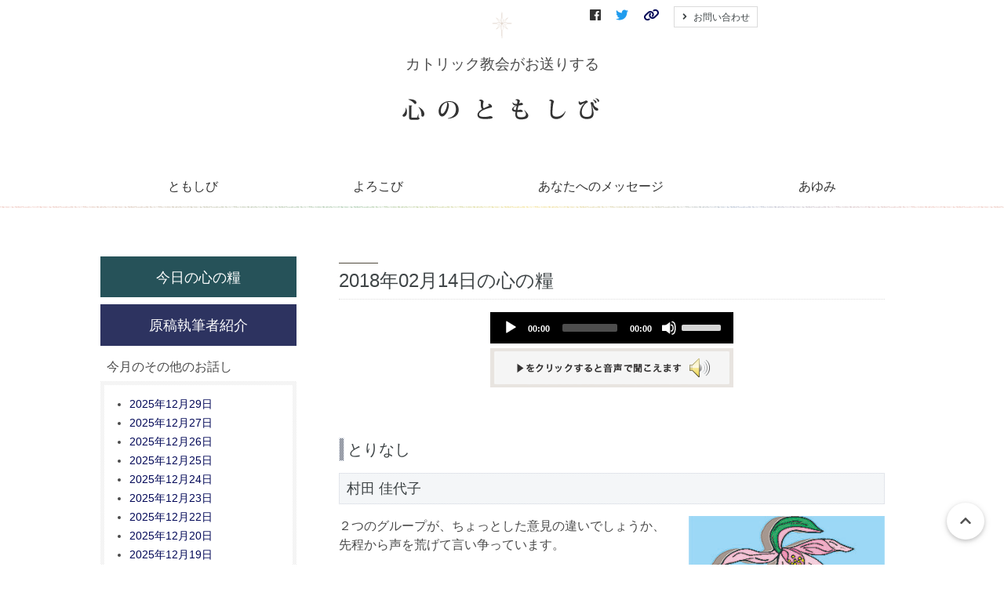

--- FILE ---
content_type: text/html
request_url: https://tomoshibi.or.jp/radio/2018/02/14.html
body_size: 7084
content:
<!doctype html>
<html>
<head prefix="og: http://ogp.me/ns# fb: http://ogp.me/ns/fb# article: http://ogp.me/ns/article#">
<meta charset="UTF-8">
<meta http-equiv="x-ua-compatible" content="ie=edge">
<meta name="viewport" content="width=device-width, initial-scale=1">
<link rel="stylesheet" href="https://tomoshibi.or.jp/assets/css/style.css">
<link rel="stylesheet" href="https://tomoshibi.or.jp/assets/css/develop.css">
<link rel="stylesheet" href="https://use.fontawesome.com/releases/v6.4.2/css/all.css">
<meta name="description" content="暗いと不平を言うよりも、すすんであかりをつけましょう。カトリック教会がお送りする心のともしび">
<meta name="keywords" content="心のともしび,ラジオ,テレビ,心の糧,ハヤット神父,カトリック">
<meta name="copyright" content="Copyright(c)心のともしび運動YBU本部. All rights reserved." />
<meta name="generator" content="Movable Type" />
<link rel="prev" href="https://tomoshibi.or.jp/radio/2018/02/13.html" title="とりなし" />
<link rel="next" href="https://tomoshibi.or.jp/radio/2018/02/15.html" title="とりなし" />

<title>とりなし-村田 佳代子 - 今日の心の糧｜心のともしび</title>
<link rel="stylesheet" href="//cdnjs.cloudflare.com/ajax/libs/mediaelement/4.2.9/mediaelementplayer.css" />
<meta property="og:title" content="とりなし - 今日の心の糧｜心のともしび" />
<meta property="og:type" content="article" />
<meta property="og:description" content="暗いと不平を言うよりも、すすんであかりをつけましょう。カトリック教会がお送りする心のともしび 今日の心の糧" />
<meta property="og:url" content="https://tomoshibi.or.jp/radio/2018/02/14.html" />
<meta property="og:image" content="https://tomoshibi.or.jp/radio/2018/02/images/20180214.jpg" />
<meta property="og:site_name" content="心のともしび｜暗いと不平を言うよりも、すすんであかりをつけましょう" />
<meta property="og:locale" content="ja_JP" />
<meta property="fb:app_id" content="435027933808480" />
<meta name="twitter:card" content="summary_large_image" />
<meta name="twitter:site" content="@tomoshibi_undou" />
<meta name="twitter:player" content="@tomoshibi_undou" />
<!-- Global site tag (gtag.js) - Google Analytics -->
<script async src="https://www.googletagmanager.com/gtag/js?id=UA-111719148-1"></script>
<script>
  window.dataLayer = window.dataLayer || [];
  function gtag(){dataLayer.push(arguments);}
  gtag('js', new Date());
  gtag('config', 'UA-111719148-1');
</script>
</head>
<body id="top">
<header class="header has-line">
<div class="container">
<div class="header-item">
<div class="header-logo has-text-centered">
<p class="u-mb1"><img src="https://tomoshibi.or.jp/assets/images/header_mark.png" alt="心のともしびイラスト" width="26" height="34"></p>
<div class="header-txt">カトリック教会がお送りする</div>
<a href="https://tomoshibi.or.jp/"><img src="https://tomoshibi.or.jp/assets/images/logo.gif" alt="心のともしび" width="260" height="28"></a>
</div>
<div class="header-navi is-hidden-mobile">
<ul class="header-list">
<li><a href="https://www.facebook.com/tomoshibi.undou.ybu/" target="_blank"><span class="icon is-medium" style="color: #333;">
<i class="fab fa-facebook"></i></span></a></li>
<li><a href="https://twitter.com/tomoshibi_undou" target="_blank"><span class="icon is-medium has-text-info">
<i class="fab fa-twitter"></i></span></a></li>
<li><a class="is-small" href="https://tomoshibi.or.jp/link/"><span class="icon is-medium">
<i class="fa-solid fa-link"></i></span></a></li>
<li><a class="button is-small" href="https://tomoshibi.or.jp/inquiry/"><span class="icon"><i class="fas fa-angle-right"></i></span>
<span>お問い合わせ</span></a></li>
</ul>
</div>
</div>
<div role="banner" class="drawer is-hidden-tablet">
<div id="nav-drawer">
<input id="nav-input" type="checkbox" class="nav-unshown">
<label id="nav-open" for="nav-input"><span></span></label>
<label class="nav-unshown" id="nav-close" for="nav-input"></label>
<div id="nav-content">
<div class="drawer-ttl"><a href="https://tomoshibi.or.jp/"><img src="https://tomoshibi.or.jp/assets/images/m-menu.png" alt="メニュー｜心のともしび" width="195" height="30" alt=""></a></div>
<nav class="navigation">
<ul>
<li><a href=""><span class="icon"><i class="fas fa-angle-right"></i></span>&nbsp;<span>ともしび</span></a>
<ul>
<li><a href="https://tomoshibi.or.jp/radio/">今日の心の糧</a></li>
<li><a href="https://tomoshibi.or.jp/radio/r-program.html">今月のラジオ放送</a></li>
<li><a href="https://tomoshibi.or.jp/kikanshi/">今月の機関紙</a></li>
<li><a href="https://tomoshibi.or.jp/koyomi/">毎月の教会暦</a></li>
<li><a href="https://tomoshibi.or.jp/holiday/">教会の祝祭日</a></li>
</ul>
</li>
<li><a href=""><span class="icon"><i class="fas fa-angle-right"></i></span>&nbsp;<span>よろこび</span></a>
<ul>
<li><a href="https://tomoshibi.or.jp/word/">聖書の言葉</a></li>
<li><a href="https://tomoshibi.or.jp/pilgrimage/">～巡礼記～</a></li>
<li><a href="https://tomoshibi.or.jp/colleen/">コリーンのコーナー</a></li>
<li><a href="https://tomoshibi.or.jp/christian_history/">知っとこコーナー</a></li>
<li><a href="https://tomoshibi.or.jp/school/">善き牧者の学校</a></li>
</ul>
</li>
<li><a href=""><span class="icon"><i class="fas fa-angle-right"></i></span>&nbsp;<span>あなたへのメッセージ</span></a>
<ul>
<li><a href="https://tomoshibi.or.jp/tv/">イエスを語る（DVD）</a></li>
<li><a href="https://tomoshibi.or.jp/movie/">キリストへの道（映像）</a></li>
<li><a href="https://tomoshibi.or.jp/monthly-letter/">毎月のお便り</a></li>
<li><a href="https://tomoshibi.or.jp/members-letter/">会員さんへのお便り</a></li>
</ul>
</li>
<li><a href=""><span class="icon"><i class="fas fa-angle-right"></i></span>&nbsp;<span>あゆみ</span></a>
<ul>
<li><a href="https://tomoshibi.or.jp/ayumi/">心のともしび運動のあゆみ</a></li>
<li><a href="https://tomoshibi.or.jp/christ/">キリストの生涯</a></li>
<li><a href="https://tomoshibi.or.jp/smile/">太陽のほほえみ</a></li>
<li><a href="https://tomoshibi.or.jp/present/">プレゼント</a></li>
<li><a href="https://tomoshibi.or.jp/wish/">願い事</a></li>
</ul>
</li>
<li><a href="https://tomoshibi.or.jp/donation/"><span class="icon"><i class="fas fa-angle-right"></i></span>&nbsp;<span>活動紹介とご支援のお願い</span></a></li>
<li><a href="https://tomoshibi.or.jp/inquiry/"><span class="icon"><i class="fas fa-angle-right"></i></span>&nbsp;<span>お問い合わせ</span></a></li>
<li><a href="https://tomoshibi.or.jp/link/"><span class="icon"><i class="fa-solid fa-link"></i></span>&nbsp;<span>リンク</span></a></li>
<li><a href="https://open.spotify.com/show/79lNE7eynnCWwdB4xTzlqb" target="_blank"><span class="icon"><i class="fa-solid fa-podcast"></i></span>&nbsp;<span>PodCast</span></a></li>
<li><a href="https://www.facebook.com/tomoshibi.undou.ybu/" target="_blank"><span class="icon" style="color: #333;"> <i class="fab fa-facebook"></i></span>&nbsp;<span>Facebook</span></a></li>
<li><a href="https://twitter.com/tomoshibi_undou" target="_blank"><span class="icon"><i class="fab fa-twitter"></i></span>&nbsp;<span>X(旧twitter)</span></a></li>
<li><a href="https://www.instagram.com/kokoronotomoshibiundou/" target="_blank"><span class="icon"><i class="fa-brands fa-instagram"></i></span>&nbsp;<span>instagram</span></a></li>
<li><a href="https://www.threads.com/@kokoronotomoshibiundou" target="_blank"><span class="icon" style="color: #333;"><i class="fa-brands fa-threads"></i></span>&nbsp;<span>Threds</span></a></li>
</ul>
</nav>
</div>
</div>
</div>
<!----------------- dropdown ----------------->
<div class="mainNav is-hidden-mobile">
<div class="dropdown--menu container">
<ul class="globalMenu">
<li><a href="" style="pointer-events: none;">ともしび</a>
<ul>
<li><a href="https://tomoshibi.or.jp/radio/">今日の心の糧</a></li>
<li><a href="https://tomoshibi.or.jp/radio/r-program.html">今月のラジオ放送</a></li>
<li><a href="https://tomoshibi.or.jp/kikanshi/">今月の機関紙</a></li>
<li><a href="https://tomoshibi.or.jp/koyomi/">毎月の教会暦</a></li>
<li><a href="https://tomoshibi.or.jp/holiday/">教会の祝祭日</a></li>
</ul>
</li>
<li><a href="" style="pointer-events: none;">よろこび</a>
<ul>
<li><a href="https://tomoshibi.or.jp/word/">聖書の言葉</a></li>
<li><a href="https://tomoshibi.or.jp/pilgrimage/">～巡礼記～</a></li>
<li><a href="https://tomoshibi.or.jp/colleen/">コリーンのコーナー</a></li>
<li><a href="https://tomoshibi.or.jp/christian_history/">知っとこコーナー</a></li>
<li><a href="https://tomoshibi.or.jp/school/">善き牧者の学校</a></li>
</ul>
</li>
<li><a href="" style="pointer-events: none;">あなたへのメッセージ</a>
<ul>
<li><a href="https://tomoshibi.or.jp/tv/">イエスを語る（DVD）</a></li>
<li><a href="https://tomoshibi.or.jp/movie/">キリストへの道（映像）</a></li>
<li><a href="https://tomoshibi.or.jp/monthly-letter/">毎月のお便り</a></li>
<li><a href="https://tomoshibi.or.jp/members-letter/">会員さんへのお便り</a></li>
</ul>
</li>
<li><a href="" style="pointer-events: none;">あゆみ</a>
<ul>
<li><a href="https://tomoshibi.or.jp/ayumi/">心のともしび運動のあゆみ</a></li>
<li><a href="https://tomoshibi.or.jp/christ/">キリストの生涯</a></li>
<li><a href="https://tomoshibi.or.jp/smile/">太陽のほほえみ</a></li>
<li><a href="https://tomoshibi.or.jp/present/">プレゼント</a></li>
<li><a href="https://tomoshibi.or.jp/wish/">願い事</a></li>
<li><a href="https://tomoshibi.or.jp/donation/">活動紹介とご支援のお願い</a></li>
</ul>
</li>
</ul>
</div>
</div>
<!----------------- dropdown ----------------->
</header>
<main class="main">
<section class="section">
<div class="container">
<div class="main-block">
<div class="main-area is-page content">
<!--<ul class="flip" id="flip1">
<li class="newer"><a href="https://tomoshibi.or.jp/radio/2018/02/15.html" title="とりなし" rel="nofollow">Newer</a></li>
<li class="older"><a href="https://tomoshibi.or.jp/radio/2018/02/13.html" title="とりなし" rel="nofollow">Older</a></li>
</ul>
-->
<div class="page-header">
<h2 class="title page-ttl">
2018年02月14日の心の糧
</h2>
</div>
<div class="sectionBlock">
<div class="audio-wrapper">
<audio id="player" width="310px" height="40px" src="https://tomoshibi.or.jp/radio/2018/02/mp3/20180214.mp3" type="audio/mp3" controls="controls"></audio>
</div>
<p class="u-pts has-text-centered"><img src="https://tomoshibi.or.jp/assets/images/btn_player.png" alt="▲をクリックすると音声で聞こえます。" width="310" height="50" /></p>
</div>
<div class="sectionBlock is-radio">
<h3>とりなし</h3>
<h4>村田 佳代子</h4>
<p><img src="https://tomoshibi.or.jp/radio/2018/02/images/20180214.jpg" alt="今日の心の糧イメージ" class="float-right dairy-image" /></p>
２つのグループが、ちょっとした意見の違いでしょうか、先程から声を荒げて言い争っています。<br><br>通りがかりの人が彼らの中に知り合いを見つけたのでしょうか、声をかけました。「やあ久しぶり、こんなに上天気で風も爽やか、気分良く過ごさなきゃ時間がもったいないよ」。びっくりしたように一瞬口をつぐんだ人々は、グループ毎に互いに顔を見合わせ、少し恥ずかしそうに肩をすくめその場を立ち去りました。</p>
<p>１人残った知人の青年が苦笑いして言いました。「いや、みっともないところをお目にかけました。思いがけない取り成しでしたよ。ありがとう。本当にお久しぶりです。」２人は偶然の出会いに感謝とばかり、肩を並べて足早に立ち去りました。きっと居酒屋でも目指しての事でしょう。</p>
<p>「取り成し」とはもめ事を仲裁するとか、離れている人や事柄を双方の事象を考慮して仲介の労をとることです。人の話をよく聞いて相手をなだめるイメージもあります。先生や上司、先輩といった立場の人の役割という感じです。</p>
<p>でも、先の通りがかりの人のように、事情が分からなくてもその場の空気を察して、日頃からの信条である時間の大切さを指摘したことで、人間共通の時間に対する反省を促したのです。</p>
<p>私たちは意識することなく自然に取り成しをすることができます。</p>
<p>たとえば、挨拶や感謝の言葉をはっきり明るく伝える事、季節や天候の話題、負の面より美しさや変化の面白さなどを肯定的に捉え会話する事、今日生かされている事、限りある時間への畏敬の念を根底にもち、いつもさりげなく人に伝える事など。このように取り成しできる人は、集いを明るく和ませる雰囲気を持っているので自然に信頼も厚くなるのです。</p>
</div>
<div align="center">
<input type="button" onclick="window.history.back();" value="直前のページに戻る">
</div>
</div>
<div class="sidebar-area">
<!--$mt:Include module="D00-サイドバーカテゴリー別"$-->
<aside class="menu">
<a href="https://tomoshibi.or.jp/radio/" class="button is-kate sidebar-btn">今日の心の糧</a>
<a href="https://tomoshibi.or.jp/radio/profile.html" class="button is-profile sidebar-btn">原稿執筆者紹介</a>
<!--a href="https://tomoshibi.or.jp/radio/radio_guide.html" class="button is-guide sidebar-btn">ラジオ番組放送局一覧</a-->
</aside>
<aside class="menu">
<nav class="panel sidebar-content">
<div class="panel-heading">今月のその他のお話し</div>
<div class="panel-body has-dbg">
<ul>
<li><a href="https://tomoshibi.or.jp/radio/2025/12/29.html">2025年12月29日</a></li><li><a href="https://tomoshibi.or.jp/radio/2025/12/27.html">2025年12月27日</a></li><li><a href="https://tomoshibi.or.jp/radio/2025/12/26.html">2025年12月26日</a></li><li><a href="https://tomoshibi.or.jp/radio/2025/12/25.html">2025年12月25日</a></li><li><a href="https://tomoshibi.or.jp/radio/2025/12/24.html">2025年12月24日</a></li><li><a href="https://tomoshibi.or.jp/radio/2025/12/23.html">2025年12月23日</a></li><li><a href="https://tomoshibi.or.jp/radio/2025/12/22.html">2025年12月22日</a></li><li><a href="https://tomoshibi.or.jp/radio/2025/12/20.html">2025年12月20日</a></li><li><a href="https://tomoshibi.or.jp/radio/2025/12/19.html">2025年12月19日</a></li><li><a href="https://tomoshibi.or.jp/radio/2025/12/18.html">2025年12月18日</a></li>
</ul>
</div>
</nav>
</aside>
<aside class="menu">
<nav class="panel sidebar-content">
<div class="panel-heading">執筆者別アーカイブ</div>
<div class="panel-body has-dbg">

<ul>


<li><a href="https://tomoshibi.or.jp/radio/ichiba/">一場 修</a>



</li>





<li><a href="https://tomoshibi.or.jp/radio/imai/">今井 美沙子</a>



</li>





<li><a href="https://tomoshibi.or.jp/radio/iwata/">シスター 岩田 真里亜</a>



</li>





<li><a href="https://tomoshibi.or.jp/radio/uemura/">植村 高雄</a>



</li>





<li><a href="https://tomoshibi.or.jp/radio/echizen/">越前 喜六 神父</a>



</li>





<li><a href="https://tomoshibi.or.jp/radio/okano/">岡野 絵里子</a>



</li>





<li><span class="topLevel">奥本 裕</span>


</li>





<li><a href="https://tomoshibi.or.jp/radio/katayanagi/">片柳 弘史 神父</a>



</li>





<li><a href="https://tomoshibi.or.jp/radio/kyo/">許　書寧</a>



</li>





<li><a href="https://tomoshibi.or.jp/radio/kumamoto/">熊本 洋</a>



</li>





<li><a href="https://tomoshibi.or.jp/radio/kuroiwa/">黒岩 英臣</a>



</li>





<li><a href="https://tomoshibi.or.jp/radio/koizumi/">こいずみ ゆり</a>



</li>





<li><a href="https://tomoshibi.or.jp/radio/colleen/">コリーン・ダルトン</a>



</li>





<li><a href="https://tomoshibi.or.jp/radio/sannomiya/">三宮 麻由子</a>



</li>





<li><a href="https://tomoshibi.or.jp/radio/shimosako/">シスター 下窄 優美</a>



</li>





<li><a href="https://tomoshibi.or.jp/radio/suemori/">末盛 千枝子</a>



</li>





<li><a href="https://tomoshibi.or.jp/radio/takeuchi/">竹内 修一 神父</a>



</li>





<li><a href="https://tomoshibi.or.jp/radio/taniguchi/">シスター 谷口 恵美</a>



</li>





<li><a href="https://tomoshibi.or.jp/radio/che/">崔 友本枝</a>



</li>





<li><a href="https://tomoshibi.or.jp/radio/toyama/">遠山 満 神父</a>



</li>





<li><a href="https://tomoshibi.or.jp/radio/dominic/">ドメニコ・ヴィタリ 神父</a>



</li>





<li><a href="https://tomoshibi.or.jp/radio/nakai/">中井 俊已</a>



</li>





<li><a href="https://tomoshibi.or.jp/radio/nakano/">中野 健一郎 神父</a>



</li>





<li><a href="https://tomoshibi.or.jp/radio/nishida/">西田 仁</a>



</li>





<li><a href="https://tomoshibi.or.jp/radio/hagiwara/">シスター 萩原 久美子</a>



</li>





<li><a href="https://tomoshibi.or.jp/radio/hattori/">服部 剛</a>



</li>





<li><a href="https://tomoshibi.or.jp/radio/hayashi/">林 尚志 神父</a>



</li>





<li><a href="https://tomoshibi.or.jp/radio/furukawa/">古川 利雅 神父</a>



</li>





<li><a href="https://tomoshibi.or.jp/radio/furuhashi/">古橋 昌尚</a>



</li>





<li><a href="https://tomoshibi.or.jp/radio/hori/">堀 妙子</a>



</li>





<li><a href="https://tomoshibi.or.jp/radio/matsuura/">松浦 信行 神父</a>



</li>





<li><a href="https://tomoshibi.or.jp/radio/matsuo/">松尾 太 神父</a>



</li>





<li><a href="https://tomoshibi.or.jp/radio/matsumura/">松村 信也 神父</a>



</li>





<li><a href="https://tomoshibi.or.jp/radio/murata/">村田 佳代子</a>



</li>





<li><a href="https://tomoshibi.or.jp/radio/morita/">森田 直樹 神父</a>



</li>





<li><a href="https://tomoshibi.or.jp/radio/s-yamamoto/">シスター 山本 久美子</a>



</li>





<li><a href="https://tomoshibi.or.jp/radio/f-yamamoto/">シスター 山本 ふみり</a>



</li>





<li><a href="https://tomoshibi.or.jp/radio/yukawa/">湯川 千恵子</a>



</li>





<li><a href="https://tomoshibi.or.jp/radio/arai/">新井 紀子</a>



</li>





<li><a href="https://tomoshibi.or.jp/radio/anan/">阿南 孝也</a>



</li>





<li><a href="https://tomoshibi.or.jp/radio/s-endo/">遠藤 周作</a>



</li>





<li><a href="https://tomoshibi.or.jp/radio/endo/">遠藤 政樹</a>



</li>





<li><a href="https://tomoshibi.or.jp/radio/ogawa/">小川 靖忠 神父</a>



</li>





<li><a href="https://tomoshibi.or.jp/radio/kikuchi/">シスター 菊地 多嘉子</a>



</li>





<li><a href="https://tomoshibi.or.jp/radio/kobayashi/">小林 陽子</a>



</li>





<li><a href="https://tomoshibi.or.jp/radio/hyatt/">ハヤット 神父</a>



</li>





<li><a href="https://tomoshibi.or.jp/radio/takami/">高見 三明 大司教</a>



</li>





<li><a href="https://tomoshibi.or.jp/radio/tsuchiya/">土屋 至</a>



</li>




</li>





<li><a href="https://tomoshibi.or.jp/radio/fukuda/">福田 勤 神父</a>



</li>





<li><a href="https://tomoshibi.or.jp/radio/macdonal/">マクドナル 神父</a>



</li>





<li><a href="https://tomoshibi.or.jp/radio/watanabe/">シスター 渡辺 和子</a>



</li>
</ul>

</div>
</nav>
</aside>

<aside class="menu">
<nav class="panel sidebar-content">
<div class="panel-heading">月別アーカイブ</div>
<div class="select">
<select id="archives-dropdown-3" name="archive-dropdown">
<option value="">アーカイブ月を選択</option>

<option value='https://tomoshibi.or.jp/radio/2025/12/'> 2025-12 </option>

<option value='https://tomoshibi.or.jp/radio/2025/11/'> 2025-11 </option>

<option value='https://tomoshibi.or.jp/radio/2025/10/'> 2025-10 </option>

<option value='https://tomoshibi.or.jp/radio/2025/09/'> 2025-09 </option>

<option value='https://tomoshibi.or.jp/radio/2025/08/'> 2025-08 </option>

<option value='https://tomoshibi.or.jp/radio/2025/07/'> 2025-07 </option>

<option value='https://tomoshibi.or.jp/radio/2025/06/'> 2025-06 </option>

<option value='https://tomoshibi.or.jp/radio/2025/05/'> 2025-05 </option>

<option value='https://tomoshibi.or.jp/radio/2025/04/'> 2025-04 </option>

<option value='https://tomoshibi.or.jp/radio/2025/03/'> 2025-03 </option>

<option value='https://tomoshibi.or.jp/radio/2025/02/'> 2025-02 </option>

<option value='https://tomoshibi.or.jp/radio/2025/01/'> 2025-01 </option>

<option value='https://tomoshibi.or.jp/radio/2024/12/'> 2024-12 </option>

<option value='https://tomoshibi.or.jp/radio/2024/11/'> 2024-11 </option>

<option value='https://tomoshibi.or.jp/radio/2024/10/'> 2024-10 </option>

<option value='https://tomoshibi.or.jp/radio/2024/09/'> 2024-09 </option>

<option value='https://tomoshibi.or.jp/radio/2024/08/'> 2024-08 </option>

<option value='https://tomoshibi.or.jp/radio/2024/07/'> 2024-07 </option>

<option value='https://tomoshibi.or.jp/radio/2024/06/'> 2024-06 </option>

<option value='https://tomoshibi.or.jp/radio/2024/05/'> 2024-05 </option>

<option value='https://tomoshibi.or.jp/radio/2024/04/'> 2024-04 </option>

<option value='https://tomoshibi.or.jp/radio/2024/03/'> 2024-03 </option>

<option value='https://tomoshibi.or.jp/radio/2024/02/'> 2024-02 </option>

<option value='https://tomoshibi.or.jp/radio/2024/01/'> 2024-01 </option>

<option value='https://tomoshibi.or.jp/radio/2023/12/'> 2023-12 </option>

<option value='https://tomoshibi.or.jp/radio/2023/11/'> 2023-11 </option>

<option value='https://tomoshibi.or.jp/radio/2023/10/'> 2023-10 </option>

<option value='https://tomoshibi.or.jp/radio/2023/09/'> 2023-09 </option>

<option value='https://tomoshibi.or.jp/radio/2023/08/'> 2023-08 </option>

<option value='https://tomoshibi.or.jp/radio/2023/07/'> 2023-07 </option>

<option value='https://tomoshibi.or.jp/radio/2023/06/'> 2023-06 </option>

<option value='https://tomoshibi.or.jp/radio/2023/05/'> 2023-05 </option>

<option value='https://tomoshibi.or.jp/radio/2023/04/'> 2023-04 </option>

<option value='https://tomoshibi.or.jp/radio/2023/03/'> 2023-03 </option>

<option value='https://tomoshibi.or.jp/radio/2023/02/'> 2023-02 </option>

<option value='https://tomoshibi.or.jp/radio/2023/01/'> 2023-01 </option>

<option value='https://tomoshibi.or.jp/radio/2022/12/'> 2022-12 </option>

<option value='https://tomoshibi.or.jp/radio/2022/11/'> 2022-11 </option>

<option value='https://tomoshibi.or.jp/radio/2022/10/'> 2022-10 </option>

<option value='https://tomoshibi.or.jp/radio/2022/09/'> 2022-09 </option>

<option value='https://tomoshibi.or.jp/radio/2022/08/'> 2022-08 </option>

<option value='https://tomoshibi.or.jp/radio/2022/07/'> 2022-07 </option>

<option value='https://tomoshibi.or.jp/radio/2022/06/'> 2022-06 </option>

<option value='https://tomoshibi.or.jp/radio/2022/05/'> 2022-05 </option>

<option value='https://tomoshibi.or.jp/radio/2022/04/'> 2022-04 </option>

<option value='https://tomoshibi.or.jp/radio/2022/03/'> 2022-03 </option>

<option value='https://tomoshibi.or.jp/radio/2022/02/'> 2022-02 </option>

<option value='https://tomoshibi.or.jp/radio/2022/01/'> 2022-01 </option>

<option value='https://tomoshibi.or.jp/radio/2021/12/'> 2021-12 </option>

<option value='https://tomoshibi.or.jp/radio/2021/11/'> 2021-11 </option>

<option value='https://tomoshibi.or.jp/radio/2021/10/'> 2021-10 </option>

<option value='https://tomoshibi.or.jp/radio/2021/09/'> 2021-09 </option>

<option value='https://tomoshibi.or.jp/radio/2021/08/'> 2021-08 </option>

<option value='https://tomoshibi.or.jp/radio/2021/07/'> 2021-07 </option>

<option value='https://tomoshibi.or.jp/radio/2021/06/'> 2021-06 </option>

<option value='https://tomoshibi.or.jp/radio/2021/05/'> 2021-05 </option>

<option value='https://tomoshibi.or.jp/radio/2021/04/'> 2021-04 </option>

<option value='https://tomoshibi.or.jp/radio/2021/03/'> 2021-03 </option>

<option value='https://tomoshibi.or.jp/radio/2021/02/'> 2021-02 </option>

<option value='https://tomoshibi.or.jp/radio/2021/01/'> 2021-01 </option>

<option value='https://tomoshibi.or.jp/radio/2020/12/'> 2020-12 </option>

<option value='https://tomoshibi.or.jp/radio/2020/11/'> 2020-11 </option>

<option value='https://tomoshibi.or.jp/radio/2020/10/'> 2020-10 </option>

<option value='https://tomoshibi.or.jp/radio/2020/09/'> 2020-09 </option>

<option value='https://tomoshibi.or.jp/radio/2020/08/'> 2020-08 </option>

<option value='https://tomoshibi.or.jp/radio/2020/07/'> 2020-07 </option>

<option value='https://tomoshibi.or.jp/radio/2020/06/'> 2020-06 </option>

<option value='https://tomoshibi.or.jp/radio/2020/05/'> 2020-05 </option>

<option value='https://tomoshibi.or.jp/radio/2020/04/'> 2020-04 </option>

<option value='https://tomoshibi.or.jp/radio/2020/03/'> 2020-03 </option>

<option value='https://tomoshibi.or.jp/radio/2020/02/'> 2020-02 </option>

<option value='https://tomoshibi.or.jp/radio/2020/01/'> 2020-01 </option>

<option value='https://tomoshibi.or.jp/radio/2019/12/'> 2019-12 </option>

<option value='https://tomoshibi.or.jp/radio/2019/11/'> 2019-11 </option>

<option value='https://tomoshibi.or.jp/radio/2019/10/'> 2019-10 </option>

<option value='https://tomoshibi.or.jp/radio/2019/09/'> 2019-09 </option>

<option value='https://tomoshibi.or.jp/radio/2019/08/'> 2019-08 </option>

<option value='https://tomoshibi.or.jp/radio/2019/07/'> 2019-07 </option>

<option value='https://tomoshibi.or.jp/radio/2019/06/'> 2019-06 </option>

<option value='https://tomoshibi.or.jp/radio/2019/05/'> 2019-05 </option>

<option value='https://tomoshibi.or.jp/radio/2019/04/'> 2019-04 </option>

<option value='https://tomoshibi.or.jp/radio/2019/03/'> 2019-03 </option>

<option value='https://tomoshibi.or.jp/radio/2019/02/'> 2019-02 </option>

<option value='https://tomoshibi.or.jp/radio/2019/01/'> 2019-01 </option>

<option value='https://tomoshibi.or.jp/radio/2018/12/'> 2018-12 </option>

<option value='https://tomoshibi.or.jp/radio/2018/11/'> 2018-11 </option>

<option value='https://tomoshibi.or.jp/radio/2018/10/'> 2018-10 </option>

<option value='https://tomoshibi.or.jp/radio/2018/09/'> 2018-09 </option>

<option value='https://tomoshibi.or.jp/radio/2018/08/'> 2018-08 </option>

<option value='https://tomoshibi.or.jp/radio/2018/07/'> 2018-07 </option>

<option value='https://tomoshibi.or.jp/radio/2018/06/'> 2018-06 </option>

<option value='https://tomoshibi.or.jp/radio/2018/05/'> 2018-05 </option>

<option value='https://tomoshibi.or.jp/radio/2018/04/'> 2018-04 </option>

<option value='https://tomoshibi.or.jp/radio/2018/03/'> 2018-03 </option>

<option value='https://tomoshibi.or.jp/radio/2018/02/'> 2018-02 </option>

<option value='https://tomoshibi.or.jp/radio/2018/01/'> 2018-01 </option>

<option value='https://tomoshibi.or.jp/radio/2017/12/'> 2017-12 </option>

<option value='https://tomoshibi.or.jp/radio/2017/11/'> 2017-11 </option>

<option value='https://tomoshibi.or.jp/radio/2017/10/'> 2017-10 </option>

<option value='https://tomoshibi.or.jp/radio/2017/09/'> 2017-09 </option>

<option value='https://tomoshibi.or.jp/radio/2017/08/'> 2017-08 </option>

<option value='https://tomoshibi.or.jp/radio/2017/07/'> 2017-07 </option>

<option value='https://tomoshibi.or.jp/radio/2017/06/'> 2017-06 </option>

<option value='https://tomoshibi.or.jp/radio/2017/05/'> 2017-05 </option>

<option value='https://tomoshibi.or.jp/radio/2017/04/'> 2017-04 </option>

<option value='https://tomoshibi.or.jp/radio/2017/03/'> 2017-03 </option>

<option value='https://tomoshibi.or.jp/radio/2017/02/'> 2017-02 </option>

<option value='https://tomoshibi.or.jp/radio/2017/01/'> 2017-01 </option>

<option value='https://tomoshibi.or.jp/radio/2016/12/'> 2016-12 </option>

<option value='https://tomoshibi.or.jp/radio/2016/11/'> 2016-11 </option>

<option value='https://tomoshibi.or.jp/radio/2016/10/'> 2016-10 </option>

<option value='https://tomoshibi.or.jp/radio/2016/09/'> 2016-09 </option>

<option value='https://tomoshibi.or.jp/radio/2016/08/'> 2016-08 </option>

<option value='https://tomoshibi.or.jp/radio/2016/07/'> 2016-07 </option>

<option value='https://tomoshibi.or.jp/radio/2016/06/'> 2016-06 </option>

<option value='https://tomoshibi.or.jp/radio/2016/05/'> 2016-05 </option>

<option value='https://tomoshibi.or.jp/radio/2016/04/'> 2016-04 </option>

<option value='https://tomoshibi.or.jp/radio/2016/03/'> 2016-03 </option>

<option value='https://tomoshibi.or.jp/radio/2016/02/'> 2016-02 </option>

<option value='https://tomoshibi.or.jp/radio/2016/01/'> 2016-01 </option>

<option value='https://tomoshibi.or.jp/radio/2015/12/'> 2015-12 </option>

<option value='https://tomoshibi.or.jp/radio/2015/11/'> 2015-11 </option>

<option value='https://tomoshibi.or.jp/radio/2015/10/'> 2015-10 </option>

<option value='https://tomoshibi.or.jp/radio/2015/09/'> 2015-09 </option>

<option value='https://tomoshibi.or.jp/radio/2015/08/'> 2015-08 </option>

<option value='https://tomoshibi.or.jp/radio/2015/07/'> 2015-07 </option>

<option value='https://tomoshibi.or.jp/radio/2015/06/'> 2015-06 </option>

<option value='https://tomoshibi.or.jp/radio/2015/05/'> 2015-05 </option>

<option value='https://tomoshibi.or.jp/radio/2015/04/'> 2015-04 </option>

<option value='https://tomoshibi.or.jp/radio/2015/03/'> 2015-03 </option>

<option value='https://tomoshibi.or.jp/radio/2015/02/'> 2015-02 </option>

<option value='https://tomoshibi.or.jp/radio/2015/01/'> 2015-01 </option>

<option value='https://tomoshibi.or.jp/radio/2014/12/'> 2014-12 </option>

<option value='https://tomoshibi.or.jp/radio/2014/11/'> 2014-11 </option>

<option value='https://tomoshibi.or.jp/radio/2014/10/'> 2014-10 </option>

<option value='https://tomoshibi.or.jp/radio/2014/09/'> 2014-09 </option>

<option value='https://tomoshibi.or.jp/radio/2014/08/'> 2014-08 </option>

<option value='https://tomoshibi.or.jp/radio/2014/07/'> 2014-07 </option>

<option value='https://tomoshibi.or.jp/radio/2014/06/'> 2014-06 </option>

<option value='https://tomoshibi.or.jp/radio/2014/05/'> 2014-05 </option>

<option value='https://tomoshibi.or.jp/radio/2014/04/'> 2014-04 </option>

<option value='https://tomoshibi.or.jp/radio/2014/03/'> 2014-03 </option>

<option value='https://tomoshibi.or.jp/radio/2014/02/'> 2014-02 </option>

<option value='https://tomoshibi.or.jp/radio/2014/01/'> 2014-01 </option>

<option value='https://tomoshibi.or.jp/radio/2013/12/'> 2013-12 </option>

</select>
<div class="select__arrow"></div>
</div>
</nav>
</aside>
<script type="text/javascript">
/* <![CDATA[ */
(function() {
var dropdown = document.getElementById("archives-dropdown-3");
function onSelectChange() {
if (dropdown.options[dropdown.selectedIndex].value !== '') {
document.location.href = this.options[this.selectedIndex].value;
}
}
dropdown.onchange = onSelectChange;
})();
/* ]]> */
</script>
</div>
</div>
</div>
</section>
</main>
<div class="pageTopLink">
<a href="#top">
<i class="fa fa-chevron-up fa-fw fa-1x"></i>
</a>
</div>
<footer class="footer">
<div class="container">
<div class="footer__inner">
<div class="columns">
<div class="footer__address column is-3">
<span>宗教法人 カトリック善き牧者の会<br>
心のともしび運動YBU本部</span> <br>
〒604-8006 京都市中京区河原町三条上ル<br>
TEL <a href="tel:0752119341">075-211-9341</a> FAX 075-211-9343<br>
<span class="small">(土・日・祝　年末28日午後〜年始5日　休業）</span>
</div>
<div class="column is-9">
<div class="columns footer-con">
<div>
<h3>ともしび</h3>
<ul class="fnav">
<li><a href="https://tomoshibi.or.jp/radio/">今日の心の糧</a></li>
<li><a href="https://tomoshibi.or.jp/radio/r-program.html">今月のラジオ放送</a></li>
<li><a href="https://tomoshibi.or.jp/kikanshi/">今月の機関紙</a></li>
<li><a href="https://tomoshibi.or.jp/donation/">活動紹介とご支援のお願い</a></li>
</ul>
</div>
<div>
<h3>よろこび</h3>
<ul class="fnav">
<li><a href="https://tomoshibi.or.jp/word/">主日の聖書の言葉</a></li>
<li><a href="https://tomoshibi.or.jp/christian_history/">知っとこコーナー</a></li>
<li><a href="https://tomoshibi.or.jp/koyomi/">毎月の教会暦</a></li>
<li><a href="https://tomoshibi.or.jp/holiday/">教会の祝祭日</a></li>
<li><a href="https://tomoshibi.or.jp/school/">善き牧者の学校</a></li>
</ul>
</div>
<div>
<h3>あなたへのメッセージ</h3>
<ul class="fnav">
<li><a href="https://tomoshibi.or.jp/tv/">イエスを語る（DVD）</a></li>
<li><a href="https://tomoshibi.or.jp/movie/">キリストへの道（映像）</a></li>
<li><a href="https://tomoshibi.or.jp/members-letter/">会員さんへのお便り</a></li>
<li><a href="https://tomoshibi.or.jp/monthly-letter/">毎月のお便り</a></li>
</ul>
</div>
<div>
<h3>あゆみ</h3>
<ul class="fnav">
<li><a href="https://tomoshibi.or.jp/ayumi/">心のともしび運動のあゆみ</a></li>
<li><a href="https://tomoshibi.or.jp/christ/">キリストの生涯</a></li>
<li><a href="https://tomoshibi.or.jp/smile/">太陽のほほえみ</a></li>
<li><a href="https://tomoshibi.or.jp/present/">プレゼント</a></li>
<li><a href="https://tomoshibi.or.jp/wish/">願い事</a></li>
</ul>
</div>
</div>
</div>
</div>
<div class="footer__copy has-text-centered">Copyrights (C) 心のともしび運動YBU本部. All Rights Reserved.</div>
</div>
</div>
</footer>
<script src="https://code.jquery.com/jquery-2.2.0.min.js"></script>
<script defer src="https://use.fontawesome.com/releases/v5.3.1/js/all.js"></script>
<script src="https://tomoshibi.or.jp/assets/js/common.js"></script>
<script src="https://tomoshibi.or.jp/acc/acctag.js"></script>
<!-- 高さ調節 --> 
<script src="https://tomoshibi.or.jp/assets/js/heightLine.js"></script>
<script src="//cdnjs.cloudflare.com/ajax/libs/mediaelement/4.2.9/mediaelement-and-player.js"></script>
<script type="text/javascript">
var player = new MediaElementPlayer('player', {
success: function(mediaElement, originalNode) {
console.log("Player initialised");
}
});
</script>
</body>
</html>